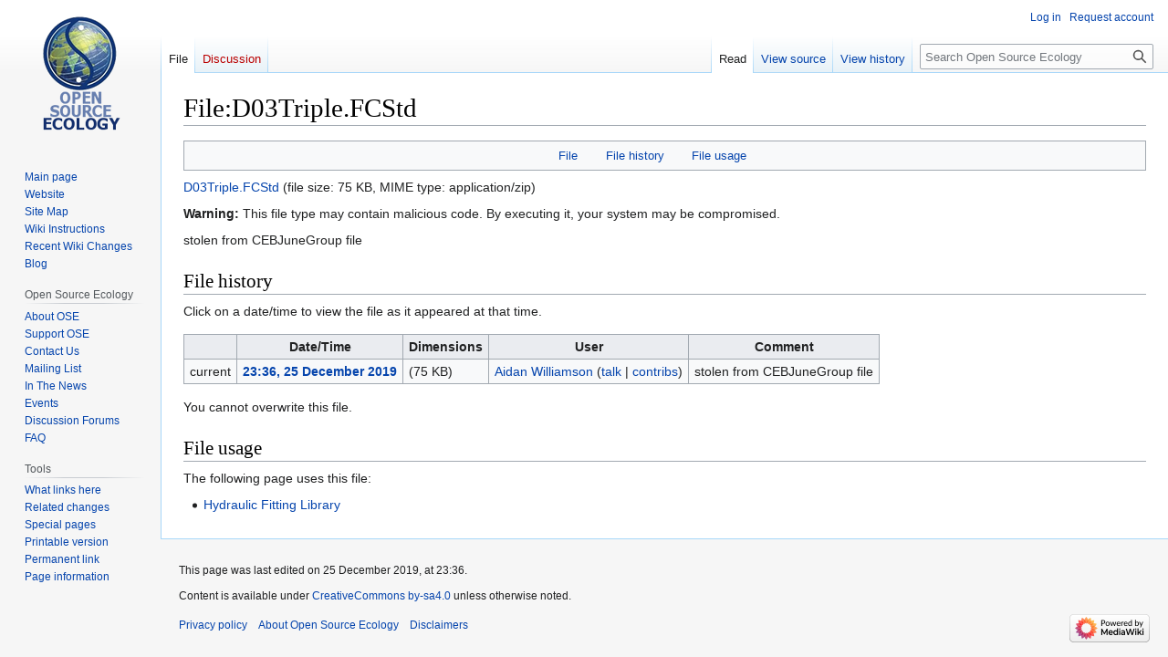

--- FILE ---
content_type: text/html; charset=UTF-8
request_url: https://wiki.opensourceecology.org/wiki/File:D03Triple.FCStd
body_size: 5249
content:
<!DOCTYPE html>
<html class="client-nojs" lang="en" dir="ltr">
<head>
<meta charset="UTF-8"/>
<title>File:D03Triple.FCStd - Open Source Ecology</title>
<script>document.documentElement.className="client-js";RLCONF={"wgBreakFrames":false,"wgSeparatorTransformTable":["",""],"wgDigitTransformTable":["",""],"wgDefaultDateFormat":"dmy","wgMonthNames":["","January","February","March","April","May","June","July","August","September","October","November","December"],"wgRequestId":"15e0d72a4fea370bb3e8e8a3","wgCSPNonce":false,"wgCanonicalNamespace":"File","wgCanonicalSpecialPageName":false,"wgNamespaceNumber":6,"wgPageName":"File:D03Triple.FCStd","wgTitle":"D03Triple.FCStd","wgCurRevisionId":206729,"wgRevisionId":206729,"wgArticleId":38555,"wgIsArticle":true,"wgIsRedirect":false,"wgAction":"view","wgUserName":null,"wgUserGroups":["*"],"wgCategories":[],"wgPageContentLanguage":"en","wgPageContentModel":"wikitext","wgRelevantPageName":"File:D03Triple.FCStd","wgRelevantArticleId":38555,"wgIsProbablyEditable":false,"wgRelevantPageIsProbablyEditable":false,"wgRestrictionEdit":[],"wgRestrictionMove":[],"wgRestrictionUpload":[],"wgVector2022PreviewPages":[]};
RLSTATE={"site.styles":"ready","user.styles":"ready","user":"ready","user.options":"loading","mediawiki.interface.helpers.styles":"ready","filepage":"ready","mediawiki.action.view.filepage":"ready","skins.vector.styles.legacy":"ready"};RLPAGEMODULES=["site","mediawiki.page.ready","skins.vector.legacy.js"];</script>
<script>(RLQ=window.RLQ||[]).push(function(){mw.loader.implement("user.options@12s5i",function($,jQuery,require,module){mw.user.tokens.set({"patrolToken":"+\\","watchToken":"+\\","csrfToken":"+\\"});});});</script>
<link rel="stylesheet" href="/load.php?lang=en&amp;modules=filepage%7Cmediawiki.action.view.filepage%7Cmediawiki.interface.helpers.styles%7Cskins.vector.styles.legacy&amp;only=styles&amp;skin=vector"/>
<script async="" src="/load.php?lang=en&amp;modules=startup&amp;only=scripts&amp;raw=1&amp;skin=vector"></script>
<meta name="ResourceLoaderDynamicStyles" content=""/>
<link rel="stylesheet" href="/load.php?lang=en&amp;modules=site.styles&amp;only=styles&amp;skin=vector"/>
<meta name="generator" content="MediaWiki 1.39.13"/>
<meta name="format-detection" content="telephone=no"/>
<meta name="viewport" content="width=1000"/>
<link rel="icon" href="/favicon.ico"/>
<link rel="search" type="application/opensearchdescription+xml" href="/opensearch_desc.php" title="Open Source Ecology (en)"/>
<link rel="EditURI" type="application/rsd+xml" href="https://wiki.opensourceecology.org/api.php?action=rsd"/>
<link rel="license" href="/wiki/Copyright"/>
<link rel="alternate" type="application/atom+xml" title="Open Source Ecology Atom feed" href="/index.php?title=Special:RecentChanges&amp;feed=atom"/>
</head>
<body class="mediawiki ltr sitedir-ltr mw-hide-empty-elt ns-6 ns-subject page-File_D03Triple_FCStd rootpage-File_D03Triple_FCStd skin-vector action-view skin-vector-legacy vector-feature-language-in-header-enabled vector-feature-language-in-main-page-header-disabled vector-feature-language-alert-in-sidebar-disabled vector-feature-sticky-header-disabled vector-feature-sticky-header-edit-disabled vector-feature-table-of-contents-disabled vector-feature-visual-enhancement-next-disabled"><div id="mw-page-base" class="noprint"></div>
<div id="mw-head-base" class="noprint"></div>
<div id="content" class="mw-body" role="main">
	<a id="top"></a>
	<div id="siteNotice"></div>
	<div class="mw-indicators">
	</div>
	<h1 id="firstHeading" class="firstHeading mw-first-heading"><span class="mw-page-title-namespace">File</span><span class="mw-page-title-separator">:</span><span class="mw-page-title-main">D03Triple.FCStd</span></h1>
	<div id="bodyContent" class="vector-body">
		<div id="siteSub" class="noprint">From Open Source Ecology</div>
		<div id="contentSub"></div>
		<div id="contentSub2"></div>
		
		<div id="jump-to-nav"></div>
		<a class="mw-jump-link" href="#mw-head">Jump to navigation</a>
		<a class="mw-jump-link" href="#searchInput">Jump to search</a>
		<div id="mw-content-text" class="mw-body-content"><ul id="filetoc"><li><a href="#file">File</a></li>
<li><a href="#filehistory">File history</a></li>
<li><a href="#filelinks">File usage</a></li></ul><div class="fullMedia"><p><span class="dangerousLink"><a href="/images/7/74/D03Triple.FCStd" class="internal" title="D03Triple.FCStd">D03Triple.FCStd</a></span> &#8206;<span class="fileInfo">(file size: 75 KB, MIME type: <span class="mime-type">application/zip</span>)</span>
</p></div><div class="mediaWarning"><p><strong>Warning:</strong> This file type may contain malicious code.
By executing it, your system may be compromised.
</p></div><div id="mw-imagepage-content" lang="en" dir="ltr" class="mw-content-ltr"><div class="mw-parser-output"><p>stolen from CEBJuneGroup file
</p>
<!-- 
NewPP limit report
Cached time: 20260112040347
Cache expiry: 86400
Reduced expiry: false
Complications: []
CPU time usage: 0.000 seconds
Real time usage: 0.000 seconds
Preprocessor visited node count: 1/1000000
Post‐expand include size: 0/2097152 bytes
Template argument size: 0/2097152 bytes
Highest expansion depth: 1/100
Expensive parser function count: 0/100
Unstrip recursion depth: 0/20
Unstrip post‐expand size: 0/5000000 bytes
-->
<!--
Transclusion expansion time report (%,ms,calls,template)
100.00%    0.000      1 -total
-->

<!-- Saved in parser cache with key wikidb-wiki_:pcache:idhash:38555-0!canonical and timestamp 20260112040347 and revision id 206729.
 -->
</div></div><h2 id="filehistory">File history</h2>
<div id="mw-imagepage-section-filehistory">
<p>Click on a date/time to view the file as it appeared at that time.
</p>
<table class="wikitable filehistory">
<tr><th></th><th>Date/Time</th><th>Dimensions</th><th>User</th><th>Comment</th></tr>
<tr><td>current</td><td class="filehistory-selected" style="white-space: nowrap;"><a href="/images/7/74/D03Triple.FCStd">23:36, 25 December 2019</a></td><td> <span style="white-space: nowrap;">(75 KB)</span></td><td><a href="/wiki/User:Aidan_Williamson" class="mw-redirect mw-userlink" title="User:Aidan Williamson"><bdi>Aidan Williamson</bdi></a><span style="white-space: nowrap;"> <span class="mw-usertoollinks">(<a href="/wiki/User_talk:Aidan_Williamson" class="mw-usertoollinks-talk" title="User talk:Aidan Williamson">talk</a> | <a href="/wiki/Special:Contributions/Aidan_Williamson" class="mw-usertoollinks-contribs" title="Special:Contributions/Aidan Williamson">contribs</a>)</span></span></td><td dir="ltr">stolen from CEBJuneGroup file</td></tr>
</table>

</div>
<div class="mw-imagepage-upload-links"><p id="mw-imagepage-upload-disallowed">You cannot overwrite this file.</p></div><h2 id="filelinks">File usage</h2>
<div id='mw-imagepage-section-linkstoimage'>
<p>The following page uses this file:
</p><ul class="mw-imagepage-linkstoimage">
<li class="mw-imagepage-linkstoimage-ns0"><a href="/wiki/Hydraulic_Fitting_Library" title="Hydraulic Fitting Library">Hydraulic Fitting Library</a></li>
</ul>
</div>

<div class="printfooter" data-nosnippet="">Retrieved from "<a dir="ltr" href="https://wiki.opensourceecology.org/index.php?title=File:D03Triple.FCStd&amp;oldid=206729">https://wiki.opensourceecology.org/index.php?title=File:D03Triple.FCStd&amp;oldid=206729</a>"</div></div>
		<div id="catlinks" class="catlinks catlinks-allhidden" data-mw="interface"></div>
	</div>
</div>

<div id="mw-navigation">
	<h2>Navigation menu</h2>
	<div id="mw-head">
		

<nav id="p-personal" class="vector-menu mw-portlet mw-portlet-personal vector-user-menu-legacy" aria-labelledby="p-personal-label" role="navigation"  >
	<h3
		id="p-personal-label"
		
		class="vector-menu-heading "
	>
		<span class="vector-menu-heading-label">Personal tools</span>
	</h3>
	<div class="vector-menu-content">
		
		<ul class="vector-menu-content-list"><li id="pt-login" class="mw-list-item"><a href="/index.php?title=Special:UserLogin&amp;returnto=File%3AD03Triple.FCStd" title="You are encouraged to log in; however, it is not mandatory [o]" accesskey="o"><span>Log in</span></a></li><li id="pt-createaccount" class="mw-list-item"><a href="/wiki/Special:RequestAccount" title="You are encouraged to create an account and log in; however, it is not mandatory"><span>Request account</span></a></li></ul>
		
	</div>
</nav>

		<div id="left-navigation">
			

<nav id="p-namespaces" class="vector-menu mw-portlet mw-portlet-namespaces vector-menu-tabs vector-menu-tabs-legacy" aria-labelledby="p-namespaces-label" role="navigation"  >
	<h3
		id="p-namespaces-label"
		
		class="vector-menu-heading "
	>
		<span class="vector-menu-heading-label">Namespaces</span>
	</h3>
	<div class="vector-menu-content">
		
		<ul class="vector-menu-content-list"><li id="ca-nstab-image" class="selected mw-list-item"><a href="/wiki/File:D03Triple.FCStd" title="View the file page [c]" accesskey="c"><span>File</span></a></li><li id="ca-talk" class="new mw-list-item"><a href="/index.php?title=File_talk:D03Triple.FCStd&amp;action=edit&amp;redlink=1" rel="discussion" title="Discussion about the content page (page does not exist) [t]" accesskey="t"><span>Discussion</span></a></li></ul>
		
	</div>
</nav>

			

<nav id="p-variants" class="vector-menu mw-portlet mw-portlet-variants emptyPortlet vector-menu-dropdown" aria-labelledby="p-variants-label" role="navigation"  >
	<input type="checkbox"
		id="p-variants-checkbox"
		role="button"
		aria-haspopup="true"
		data-event-name="ui.dropdown-p-variants"
		class="vector-menu-checkbox"
		aria-labelledby="p-variants-label"
	/>
	<label
		id="p-variants-label"
		 aria-label="Change language variant"
		class="vector-menu-heading "
	>
		<span class="vector-menu-heading-label">English</span>
	</label>
	<div class="vector-menu-content">
		
		<ul class="vector-menu-content-list"></ul>
		
	</div>
</nav>

		</div>
		<div id="right-navigation">
			

<nav id="p-views" class="vector-menu mw-portlet mw-portlet-views vector-menu-tabs vector-menu-tabs-legacy" aria-labelledby="p-views-label" role="navigation"  >
	<h3
		id="p-views-label"
		
		class="vector-menu-heading "
	>
		<span class="vector-menu-heading-label">Views</span>
	</h3>
	<div class="vector-menu-content">
		
		<ul class="vector-menu-content-list"><li id="ca-view" class="selected mw-list-item"><a href="/wiki/File:D03Triple.FCStd"><span>Read</span></a></li><li id="ca-viewsource" class="mw-list-item"><a href="/index.php?title=File:D03Triple.FCStd&amp;action=edit" title="This page is protected.&#10;You can view its source [e]" accesskey="e"><span>View source</span></a></li><li id="ca-history" class="mw-list-item"><a href="/index.php?title=File:D03Triple.FCStd&amp;action=history" title="Past revisions of this page [h]" accesskey="h"><span>View history</span></a></li></ul>
		
	</div>
</nav>

			

<nav id="p-cactions" class="vector-menu mw-portlet mw-portlet-cactions emptyPortlet vector-menu-dropdown" aria-labelledby="p-cactions-label" role="navigation"  title="More options" >
	<input type="checkbox"
		id="p-cactions-checkbox"
		role="button"
		aria-haspopup="true"
		data-event-name="ui.dropdown-p-cactions"
		class="vector-menu-checkbox"
		aria-labelledby="p-cactions-label"
	/>
	<label
		id="p-cactions-label"
		
		class="vector-menu-heading "
	>
		<span class="vector-menu-heading-label">More</span>
	</label>
	<div class="vector-menu-content">
		
		<ul class="vector-menu-content-list"></ul>
		
	</div>
</nav>

			
<div id="p-search" role="search" class="vector-search-box-vue  vector-search-box-show-thumbnail vector-search-box-auto-expand-width vector-search-box">
	<div>
			<h3 >
				<label for="searchInput">Search</label>
			</h3>
		<form action="/index.php" id="searchform"
			class="vector-search-box-form">
			<div id="simpleSearch"
				class="vector-search-box-inner"
				 data-search-loc="header-navigation">
				<input class="vector-search-box-input"
					 type="search" name="search" placeholder="Search Open Source Ecology" aria-label="Search Open Source Ecology" autocapitalize="sentences" title="Search Open Source Ecology [f]" accesskey="f" id="searchInput"
				>
				<input type="hidden" name="title" value="Special:Search">
				<input id="mw-searchButton"
					 class="searchButton mw-fallbackSearchButton" type="submit" name="fulltext" title="Search the pages for this text" value="Search">
				<input id="searchButton"
					 class="searchButton" type="submit" name="go" title="Go to a page with this exact name if it exists" value="Go">
			</div>
		</form>
	</div>
</div>

		</div>
	</div>
	

<div id="mw-panel">
	<div id="p-logo" role="banner">
		<a class="mw-wiki-logo" href="/wiki/Main_Page"
			title="Visit the main page"></a>
	</div>
	

<nav id="p-navigation" class="vector-menu mw-portlet mw-portlet-navigation vector-menu-portal portal" aria-labelledby="p-navigation-label" role="navigation"  >
	<h3
		id="p-navigation-label"
		
		class="vector-menu-heading "
	>
		<span class="vector-menu-heading-label">Navigation</span>
	</h3>
	<div class="vector-menu-content">
		
		<ul class="vector-menu-content-list"><li id="n-mainpage-description" class="mw-list-item"><a href="/wiki/Main_Page" title="Visit the main page [z]" accesskey="z"><span>Main page</span></a></li><li id="n-Website" class="mw-list-item"><a href="http://Opensourceecology.org/" rel="nofollow"><span>Website</span></a></li><li id="n-Site-Map" class="mw-list-item"><a href="/wiki/Wiki_map"><span>Site Map</span></a></li><li id="n-Wiki-Instructions" class="mw-list-item"><a href="/wiki/Wiki_instructions#Wiki_User_Account"><span>Wiki Instructions</span></a></li><li id="n-Recent-Wiki-Changes" class="mw-list-item"><a href="/wiki/Special:RecentChanges"><span>Recent Wiki Changes</span></a></li><li id="n-Blog" class="mw-list-item"><a href="http://opensourceecology.org/blog-2/" rel="nofollow"><span>Blog</span></a></li></ul>
		
	</div>
</nav>

	

<nav id="p-Open_Source_Ecology" class="vector-menu mw-portlet mw-portlet-Open_Source_Ecology vector-menu-portal portal" aria-labelledby="p-Open_Source_Ecology-label" role="navigation"  >
	<h3
		id="p-Open_Source_Ecology-label"
		
		class="vector-menu-heading "
	>
		<span class="vector-menu-heading-label">Open Source Ecology</span>
	</h3>
	<div class="vector-menu-content">
		
		<ul class="vector-menu-content-list"><li id="n-About-OSE" class="mw-list-item"><a href="/wiki/Open_Source_Ecology"><span>About OSE</span></a></li><li id="n-Support-OSE" class="mw-list-item"><a href="/wiki/Support_Open_Source_Ecology"><span>Support OSE</span></a></li><li id="n-Contact-Us" class="mw-list-item"><a href="/wiki/Contact_us"><span>Contact Us</span></a></li><li id="n-Mailing-List" class="mw-list-item"><a href="/wiki/Ose-announce"><span>Mailing List</span></a></li><li id="n-In-The-News" class="mw-list-item"><a href="/wiki/Open_Source_Ecology_News_Center"><span>In The News</span></a></li><li id="n-Events" class="mw-list-item"><a href="/wiki/Media-wiki:Current_events"><span>Events</span></a></li><li id="n-Discussion-Forums" class="mw-list-item"><a href="http://forum.opensourceecology.org/" rel="nofollow"><span>Discussion Forums</span></a></li><li id="n-FAQ" class="mw-list-item"><a href="/wiki/FAQ"><span>FAQ</span></a></li></ul>
		
	</div>
</nav>


<nav id="p-tb" class="vector-menu mw-portlet mw-portlet-tb vector-menu-portal portal" aria-labelledby="p-tb-label" role="navigation"  >
	<h3
		id="p-tb-label"
		
		class="vector-menu-heading "
	>
		<span class="vector-menu-heading-label">Tools</span>
	</h3>
	<div class="vector-menu-content">
		
		<ul class="vector-menu-content-list"><li id="t-whatlinkshere" class="mw-list-item"><a href="/wiki/Special:WhatLinksHere/File:D03Triple.FCStd" title="A list of all wiki pages that link here [j]" accesskey="j"><span>What links here</span></a></li><li id="t-recentchangeslinked" class="mw-list-item"><a href="/wiki/Special:RecentChangesLinked/File:D03Triple.FCStd" rel="nofollow" title="Recent changes in pages linked from this page [k]" accesskey="k"><span>Related changes</span></a></li><li id="t-specialpages" class="mw-list-item"><a href="/wiki/Special:SpecialPages" title="A list of all special pages [q]" accesskey="q"><span>Special pages</span></a></li><li id="t-print" class="mw-list-item"><a href="javascript:print();" rel="alternate" title="Printable version of this page [p]" accesskey="p"><span>Printable version</span></a></li><li id="t-permalink" class="mw-list-item"><a href="/index.php?title=File:D03Triple.FCStd&amp;oldid=206729" title="Permanent link to this revision of this page"><span>Permanent link</span></a></li><li id="t-info" class="mw-list-item"><a href="/index.php?title=File:D03Triple.FCStd&amp;action=info" title="More information about this page"><span>Page information</span></a></li></ul>
		
	</div>
</nav>

	
</div>

</div>

<footer id="footer" class="mw-footer" role="contentinfo" >
	<ul id="footer-info">
	<li id="footer-info-lastmod"> This page was last edited on 25 December 2019, at 23:36.</li>
	<li id="footer-info-copyright">Content is available under <a href="/wiki/Copyright" class="mw-redirect" title="Copyright">CreativeCommons by-sa4.0</a> unless otherwise noted.</li>
</ul>

	<ul id="footer-places">
	<li id="footer-places-privacy"><a href="/wiki/Media-wiki:Privacy_policy">Privacy policy</a></li>
	<li id="footer-places-about"><a href="/wiki/Media-wiki:About">About Open Source Ecology</a></li>
	<li id="footer-places-disclaimer"><a href="/wiki/Media-wiki:General_disclaimer">Disclaimers</a></li>
</ul>

	<ul id="footer-icons" class="noprint">
	<li id="footer-poweredbyico"><a href="https://www.mediawiki.org/"><img src="/resources/assets/poweredby_mediawiki_88x31.png" alt="Powered by MediaWiki" srcset="/resources/assets/poweredby_mediawiki_132x47.png 1.5x, /resources/assets/poweredby_mediawiki_176x62.png 2x" width="88" height="31" loading="lazy"/></a></li>
</ul>

</footer>

<script>(RLQ=window.RLQ||[]).push(function(){mw.config.set({"wgPageParseReport":{"limitreport":{"cputime":"0.001","walltime":"0.001","ppvisitednodes":{"value":4,"limit":1000000},"postexpandincludesize":{"value":0,"limit":2097152},"templateargumentsize":{"value":0,"limit":2097152},"expansiondepth":{"value":1,"limit":100},"expensivefunctioncount":{"value":0,"limit":100},"unstrip-depth":{"value":0,"limit":20},"unstrip-size":{"value":0,"limit":5000000},"timingprofile":["100.00%    0.000      1 -total"]},"cachereport":{"timestamp":"20260112040347","ttl":86400,"transientcontent":false}}});mw.config.set({"wgBackendResponseTime":49});});</script>
</body>
<!-- Cached 20260112040347 -->
</html>

--- FILE ---
content_type: text/css; charset=utf-8
request_url: https://wiki.opensourceecology.org/load.php?lang=en&modules=site.styles&only=styles&skin=vector
body_size: 309
content:
.lang{background:#F9F9F9;border:1px solid #E9E9E9;font-size:smaller;margin:0 0 1em 0;padding:0.5em 1em;text-align:left}.lang ul{display:inline;margin-left:0;padding-left:0}.lang ul li{border-left:1px solid #E4E4E4;display:inline;list-style:none;margin-left:0;padding:0 0.5em}.lang ul li.lang_main{border-left:none;display:inline;list-style:none;margin-left:0;padding-left:0}.lang ul a.external{background:none ! important;padding-right:0 ! important}.lang ul li.lang_title{display:none}.dtree{font-family:Verdana,Geneva,Arial,Helvetica,sans-serif;font-size:11px;color:#666;white-space:nowrap}.dtree img{border:0px;vertical-align:middle}.dtree a{color:#333;text-decoration:none}.dtree a.node,.dtree a.nodeSel{white-space:nowrap;padding:1px 2px 1px 2px}.dtree a.node:hover,.dtree a.nodeSel:hover{color:#333;text-decoration:underline}.dtree a.nodeSel{background-color:#c0d2ec}.dtree .clip{overflow:hidden;padding-bottom:1px}
/* Cached 20260121090526 */